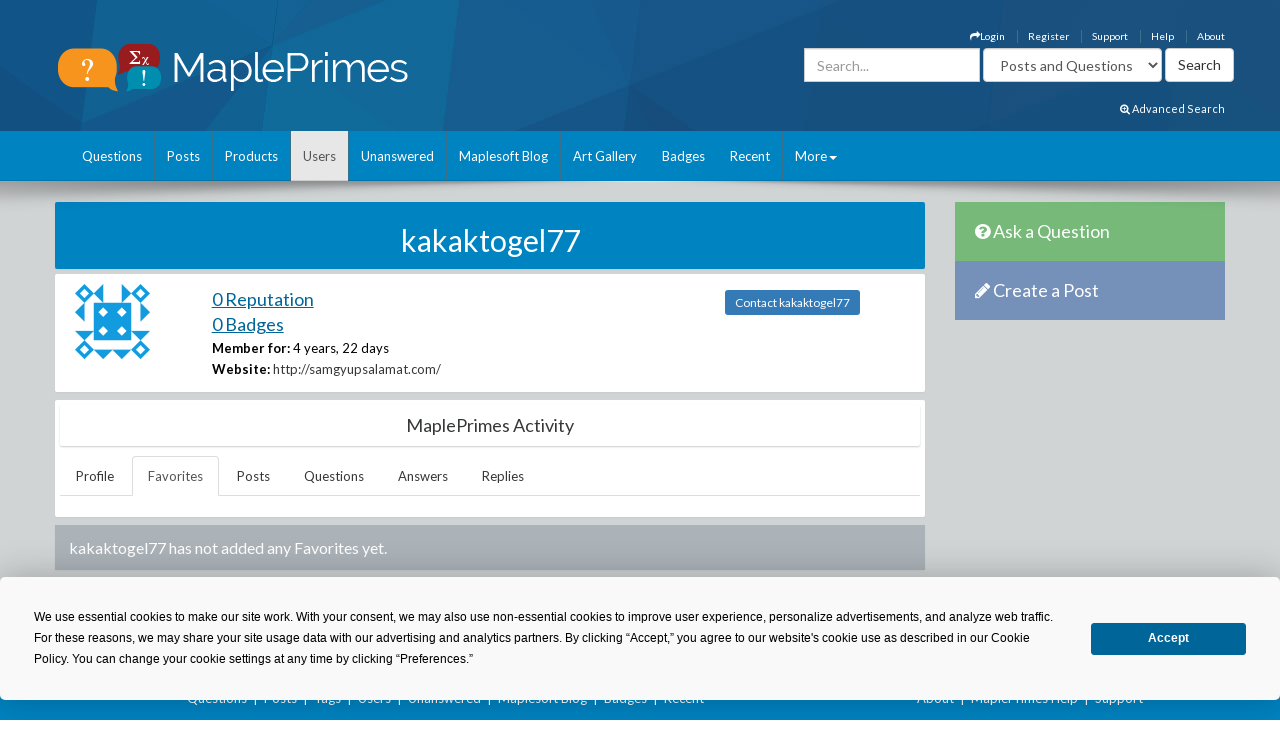

--- FILE ---
content_type: text/css
request_url: https://www.mapleprimes.com/css/maplesoft.css
body_size: 1826
content:
@font-face {
  font-family: 'maplesoft';
  src: url('/includes/icons/fonts/maplesoft.eot?82982114');
  src: url('/includes/icons/fonts/maplesoft.eot?82982114#iefix') format('embedded-opentype'),
       url('/includes/icons/fonts/maplesoft.woff2?82982114') format('woff2'),
       url('/includes/icons/fonts/maplesoft.woff?82982114') format('woff'),
       url('/includes/icons/fonts/maplesoft.ttf?82982114') format('truetype'),
       url('/includes/icons/fonts/maplesoft.svg?82982114#maplesoft') format('svg');
  font-weight: normal;
  font-style: normal;
}
/* Chrome hack: SVG is rendered more smooth in Windozze. 100% magic, uncomment if you need it. */
/* Note, that will break hinting! In other OS-es font will be not as sharp as it could be */
/*
@media screen and (-webkit-min-device-pixel-ratio:0) {
  @font-face {
    font-family: 'maplesoft';
    src: url('/includes/icons/fonts/maplesoft.svg?82982114#maplesoft') format('svg');
  }
}
*/
 
 [class^="icon-maplesoft"]:before, [class*=" icon-maplesoft"]:before {
  font-family: "maplesoft";
  font-style: normal;
  font-weight: normal;
  speak: none;
 
  display: inline-block;
  text-decoration: inherit;
  width: 1em;
  margin-right: .2em;
  text-align: center;
  /* opacity: .8; */
 
  /* For safety - reset parent styles, that can break glyph codes*/
  font-variant: normal;
  text-transform: none;
 
  /* fix buttons height, for twitter bootstrap */
  line-height: 1em;
 
  /* Animation center compensation - margins should be symmetric */
  /* remove if not needed */
  margin-left: .2em;
 
  /* you can be more comfortable with increased icons size */
  /* font-size: 120%; */
 
  /* Font smoothing. That was taken from TWBS */
  -webkit-font-smoothing: antialiased;
  -moz-osx-font-smoothing: grayscale;
 
  /* Uncomment for 3D effect */
  /* text-shadow: 1px 1px 1px rgba(127, 127, 127, 0.3); */
}
 
.icon-maplesoftmaple2015_logo:before { content: '\e800'; } /* '' */